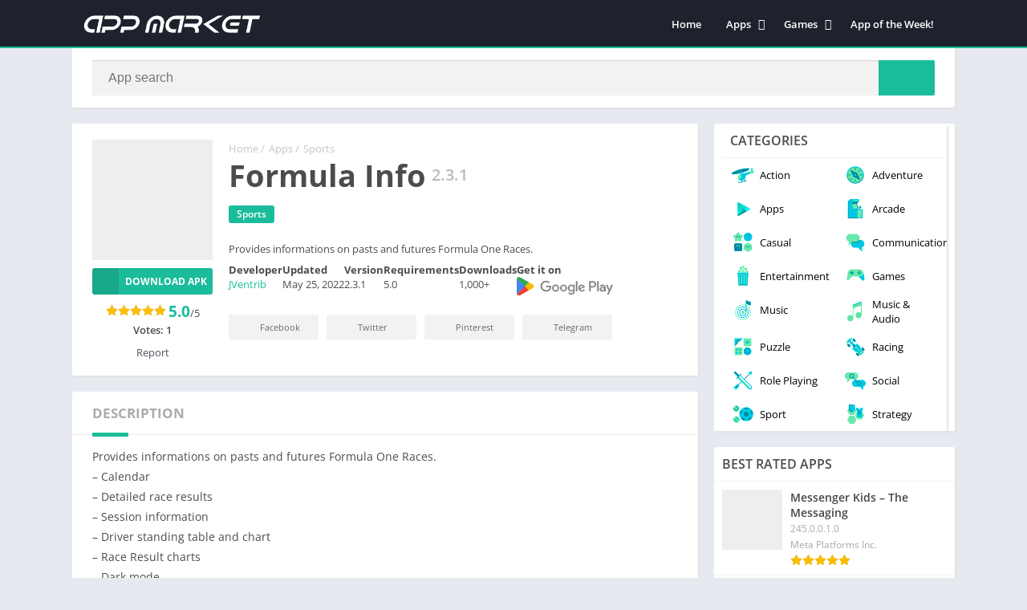

--- FILE ---
content_type: text/css
request_url: https://chimentohoy.net/wp-content/litespeed/ucss/8e92dad5ec2620c3112a13d00a941287.css?ver=5ac46
body_size: 5129
content:
@keyframes spinner-border{to{transform:rotate(360deg)}}#header,#menu-mobile{position:fixed}#header nav .menu>li.menu-item-has-children:hover .sub-menu:hover,#menu-mobile{overflow-y:auto}#header,#menu-mobile{z-index:999}#searchBox ul,html{scrollbar-width:thin}#header,#subheader{border-bottom:2px solid #1bbc9b}#subheader.np{box-shadow:2px 2px 2px 0#e3e3e3}#searchBox,#subheader.np,.bav1 .bloque-imagen img,.container,img{max-width:100%}#header nav .menu>li.menu-item-has-children:hover .sub-menu{max-height:450px}h1.main-box-title{word-break:break-word;font-size:38px;line-height:48px;color:#4c4c4c;display:inline-block;vertical-align:middle;margin-right:7px}.box .box-title,.buttond,.widget .widget-title,.widget_block h2{text-transform:uppercase}html{scrollbar-color:#1bbc9b transparent}#searchBox form,.entry,.px-carousel-wrapper{overflow:hidden}body{font-family:"Open Sans",Arial,sans-serif;font-size:13px;color:#4c4c4c;background:#e6e9ef;margin:0;font-weight:400}b,h1,h2,strong{font-weight:700}*,::after,::before,:focus,:hover{box-sizing:border-box;outline:0}::-webkit-scrollbar{width:8px;height:8px}::-webkit-scrollbar-track{background:0 0}::-webkit-scrollbar-thumb{background:#1bbc9b}a{text-decoration:none;color:#1bbc9b}#header nav ul,h1,h2,li,ol,ul{list-style:none;margin:0;padding:0}#list-downloadlinks{list-style:none;padding:0}#list-downloadlinks li{list-style:none;margin:0}#subheader{margin-bottom:20px}img{height:auto}.lazyload{opacity:0}.app-s .box-content>p:last-child,.form-submit{margin-bottom:0}label{line-height:28px}input[type=email],input[type=text],input[type=url],textarea,textarea:focus{padding:.6180469716em;background-color:#f2f2f2;color:#43454b;outline:0;border:0;appearance:none;box-sizing:border-box;font-weight:400;box-shadow:inset 0 1px 1px rgba(0,0,0,.125);line-height:1.618;border-radius:2px}button,button:focus,input[type=submit]{border:0#eee;cursor:pointer;padding:.6em 1.4em;text-decoration:none;text-shadow:none;display:inline-block;outline:0;appearance:none;-webkit-font-smoothing:antialiased;border-radius:0;background-color:#eee;color:#333}.container{width:1100px;margin:auto;position:relative;padding:0}.wrapper-inside{position:relative;z-index:99;background:#e6e9ef}#menu-mobile,.wrapper-inside>*{transition:.2s}#header{background:#1d222d;width:100%;height:60px;box-sizing:border-box}#header .container{display:flex;justify-content:space-between;align-items:center;height:60px;padding-left:10px;padding-right:10px}#header .logo a img{display:block;max-height:40px;height:40px;width:auto}#box-report,#menu-mobile ul li .sub-menu,.botones_sociales li.ws{display:none}#header nav{margin-left:auto;flex:none}#header nav .menu{margin:auto;float:left}#header nav ul li{float:left;margin-right:1px;position:relative}#header nav a{color:#fff;display:block;line-height:35px;padding:0 15px;position:relative;font-size:13px;font-weight:600}#header nav .menu>li>a::before{content:"";width:0;height:100%;background:#1bbc9b;display:block;position:absolute;left:0;right:0;margin:auto;bottom:0;z-index:-1;border-radius:3px}#header nav .menu li:hover a::before{width:100%}#header nav .menu li.menu-item-has-children a{padding-right:25px}#header nav .menu>li.menu-item-has-children>.sub-menu::before{color:#1bbc9b;border-bottom:2px solid #1bbc9b;content:"";font:20px/8px FontAwesome;position:relative;margin-top:-10px;left:0;padding-left:15px;display:block}#header nav .menu>li>.sub-menu{display:block;position:absolute;z-index:9;background:#1d222d;border-radius:3px;max-height:0;overflow:hidden}#header nav .menu .sub-menu li{display:inherit;margin-right:0;width:100%}#header nav .menu .sub-menu li a{border:0;box-sizing:border-box;display:block;font-size:13px;min-width:180px;line-height:20px;padding:5px 15px;text-align:left;background:#1d222d}#header nav .menu .sub-menu li a:hover{background:rgba(255,255,255,.15)}#header nav .menu .sub-menu li:first-child a{border-radius:3px 3px 0 0}#header nav .menu .sub-menu li:last-child a{border-radius:0 0 3px 3px}#header nav .menu>li.menu-item-has-children>a::after{color:#fff;content:"";font:900 14px/1"Font Awesome 5 Free";position:absolute;right:8px;top:11px}#header nav .menu-open{display:none;font-size:26px;color:#fff;text-align:center;cursor:pointer;width:42px;height:48px;line-height:48px}#menu-mobile{background:#1d222d;width:80%;right:0;left:auto;height:100%;visibility:hidden;transform:translate3d(100%,0,0)}#menu-mobile ul li{margin-right:0;position:relative}#menu-mobile ul li a{display:block;padding:12px 15px;border-top:1px solid rgba(255,255,255,.05);border-bottom:1px solid #000;color:#fff;position:relative}#menu-mobile>ul>li>a{font-size:15px}#menu-mobile ul li.menu-item-has-children>a{padding-right:60px}#menu-mobile ul ul a{padding-left:25px;padding-top:8px;padding-bottom:8px}#menu-mobile ul.social{text-align:center;border-top:1px solid rgba(255,255,255,.05)}.footer-bottom .copy ul li{display:inline-block}#searchBox,#subheader{text-align:center;position:relative}#subheader{padding:90px 0 40px;background:#000;color:#fff}#subheader .social{margin-top:30px}#searchBox{width:600px;margin:30px auto 0}.sb_search[type=text]{width:100%;padding:0 110px 0 20px;border:0;float:left;font-size:16px;height:44px;margin-right:-70px;position:relative;border-radius:2px}.sb_submit[type=submit]{background:#1bbc9b;color:#fff;border:0;line-height:44px;padding:0 25px;box-sizing:border-box;font-size:21px;float:right;min-width:70px;width:70px;height:44px;cursor:pointer;position:relative;border-radius:0 2px 2px 0}#searchBox ul{background:#1d222d;text-align:left;clear:both;position:absolute;top:44px;z-index:999;width:100%;max-height:255px;overflow-x:auto}#subheader.np{background:#fff;padding:75px 25px 15px;box-sizing:border-box;border:0;width:1100px;display:flex;margin-left:auto;margin-right:auto;text-align:inherit;overflow:initial;border-radius:2px}#subheader.np .social{text-align:center;display:flex;vertical-align:middle;margin:0;flex:none}#subheader.np #searchBox{margin:inherit;display:inline-block;width:100%;vertical-align:middle;margin-bottom:0}#subheader.np #searchBox form,.widget .widget-content ul li{padding:0}#subheader.np #searchBox form input[type=text]{background:#f2f2f2}#subheader.np #searchBox form button{background:#1bbc9b}#subheader.np #searchBox ul{top:44px;background:#f2f2f2}.app-icb{float:left}.app-s .app-spe{float:right}.sidg #main-site .container{display:flex}.app-s{width:100%;min-width:0}.pxccat.columns-2{display:flex;flex-wrap:wrap}.rlat .bav1{padding:10px;text-align:center;flex:none}.bav1 .bloque-imagen{padding-bottom:100%;background-size:cover;background-position:center;position:relative;overflow:hidden}.bloque-imagen.bi_ll{background:#eee}.bav1 .bloque-imagen img{position:absolute;left:0;display:block;height:0;max-height:100%;min-height:100%;min-width:100%;width:0;margin:auto}.bav1 .px-postmeta{padding:0 16px 10px;margin:10px -15px -15px}.bav .px-postmeta .box-rating{margin-top:3px}.bav .box-rating .rating{float:none}.bav1 .box-rating .rating{margin:auto}.rlat .bav1 a:hover .title{color:#1bbc9b}.app-s .data-app span a,.widget a:hover{text-decoration:underline}.app-s .box::after,.app-s .box::before{content:"";display:table}.app-s .box::after,.clear{clear:both}#list-downloadlinks{margin:0-5px}#list-downloadlinks li{display:inline-block;padding:5px}#footer a,#footer a:hover,#list-downloadlinks li a:hover,.botones_sociales li a:hover i::before{color:#fff}#breadcrumbs,#breadcrumbs a{color:#c6c6c6}#list-downloadlinks li a.dapk_b{display:block;padding-right:15px;padding-left:48px;font-weight:600;margin:0;text-transform:inherit;font-size:14px;text-decoration:none;color:#fff}.app-s .box-content,.app-s .entry,.entry{font-weight:400;font-size:14px;color:#4c4c4c;line-height:25px}.bav.bav1 .title{margin-top:10px}.app-s .box,.widget{box-shadow:2px 2px 2px 0#e3e3e3}#box-report input[type=submit]:hover,#comments input[type=submit]:hover,#slideimages .px-next:hover i,#slideimages .px-prev:hover i,#subheader.np #searchBox form button:hover,.app-s .s2 .meta-cats a:hover,.buttond:not(.danv):hover:not(.t):hover,.sb_submit[type=submit]:hover{background:#41495d}.bav .developer,.bav .title,.bav .version{display:block;white-space:nowrap;text-overflow:ellipsis;overflow:hidden}.bav .title{height:20px;margin:0;font-weight:600;font-size:14px;color:#444}.bav .developer,.bav .version{color:#a7a7a7;font-size:12px;margin:2px 0 0;height:18px}.rlat .bav .px-postmeta{padding:0;margin:0}.rating,.rating .stars{display:block;height:15px}.rating{width:75px;float:right}.rating .stars{width:100%;background-color:#f9bd00}.box-rating .rating,.rating .stars{mask-image:url(/wp-content/themes/appyn/images/star.svg);mask-size:15px;mask-repeat:repeat-x;-webkit-mask-image:url(/wp-content/themes/appyn/images/star.svg);-webkit-mask-size:15px;-webkit-mask-repeat:repeat-x}.box-rating .rating{background-color:#d4dae2}.box-rating .ratings-click{width:75px;display:block;height:15px;position:absolute;top:0;z-index:1}.box-rating .ratings-click .rating-click{width:15px;height:15px;float:left}.box-rating:not(.voted) .ratings-click .rating-click{cursor:pointer}.box-rating .rating-text{display:block;text-align:center;font-weight:600}#breadcrumbs{overflow:hidden;padding:0;display:inline-block;vertical-align:middle}#breadcrumbs li{float:left;margin-right:5px}#box-report .close-report:hover,#breadcrumbs a:hover,.widget a{color:#000}.app-s .box{background:#fff;padding:20px 25px;margin-bottom:20px;border-radius:2px}.box .box-title{color:#ababab;font-size:17px;margin:-20px 0 15px;padding:15px 0;position:relative;display:block}.box .box-title::before{content:"";position:absolute;width:calc(100% + 50px);border-bottom:1px solid #eaeaea;bottom:-.5px;left:-25px}.box #reply-title{margin-top:0;padding-top:0}.app-s .s2 .meta-cats a{padding:2px 10px 3px;font-weight:600}.box .box-title::after{content:"";position:absolute;left:0;bottom:-3px;width:45px;height:5px;background:#1bbc9b;border-radius:1px}.app-spe .version{display:inline-block;vertical-align:middle;font-size:20px;color:#bbb;font-weight:600}.buttond{font-weight:700}.app-s .s1{margin:0 20px 0 0;width:150px;position:relative;z-index:9;overflow:hidden}.app-s .s1 .box-rating{text-align:center;margin-top:6px;position:relative}.app-s .s2{width:100%;padding-left:170px;margin-left:-170px}.app-s .s2 .meta-cats,.post-categories li{margin:10px 0 6px;display:inline-block}.app-s .s2 .meta-cats a,.buttond{background:#1bbc9b;color:#fff;font-size:12px;border-radius:3px}.post-categories{margin-left:-2px;margin-right:-2px}.post-categories li{margin:5px 2px}.buttond i{height:100%;background:rgba(0,0,0,.1);display:flex;position:absolute;left:0;top:0;padding:0 9px;align-items:center;font-size:15px;border-right:1px solid rgba(0,0,0,.02);width:33px;line-height:32px;justify-content:center}.app-s .s2 .descripcion{text-align:justify;margin:14px 0 6px;line-height:21px}.buttond{width:100%;display:block;text-align:center;margin-top:10px;padding:8px 5px 8px 38px;position:relative;overflow:hidden}.app-s .image-single{display:block;width:100%;background-size:cover;padding-bottom:100%}.app-s .rating,.app-s .rating-average{display:inline-block;vertical-align:middle}.app-s .rating{float:none;margin:7px 0;position:relative}.app-s .rating-average b{font-size:19px;color:#1bbc9b}.app-s .data-app{display:flex;padding-right:10px;flex-wrap:wrap;width:100%;margin-bottom:15px;max-width:700px}.app-s .data-app:last-child{padding-right:0}.app-s .data-app span{margin-top:8px;width:33.333333%;padding-right:10px}.app-s .entry{clear:both;overflow:hidden;position:relative}.app-s .entry strong{font-weight:600}.app-s .entry p{margin:0 0 15px}.px-carousel{position:relative;padding:0}.widget{padding-left:10px;padding-right:10px}.px-carousel-nav .px-next,.px-carousel-nav .px-prev{position:absolute;top:0;height:100%;vertical-align:middle;font-size:16px;cursor:pointer;background:0 0;padding:0;text-align:left;z-index:9}.px-carousel-nav .px-prev{left:10px}.px-carousel-nav .px-next{left:initial;right:10px}.px-carousel-nav .px-next i,.px-carousel-nav .px-prev i{color:#707070}.link-report:hover,.px-carousel-nav .px-next i:hover,.px-carousel-nav .px-prev i:hover{color:#444}#slideimages .px-next i::before,.px-carousel-nav .px-next i::before{position:relative;line-height:0}#slideimages .px-prev i::before,.px-carousel-nav .px-prev i::before{position:relative;left:-1px;line-height:0}#slideimages .px-next i::before,.px-carousel-nav .px-next i::before{left:initial;right:-1px}.px-carousel-container{overflow:hidden;white-space:nowrap;width:100%;height:100%;scrollbar-width:none;font-size:0;min-width:0}.px-carousel-item{display:inline-block;margin-right:20px;vertical-align:middle}.px-carousel-item:last-child{margin-right:0}#slideimages .px-carousel-item{margin-right:5px;margin-left:0}#slideimages .px-carousel-item img{max-height:260px;cursor:pointer;display:block;width:auto;height:auto}#slideimages .px-prev{left:-25px;z-index:9}#slideimages .px-next{right:-25px;z-index:9}#slideimages .px-next i,#slideimages .px-prev i{background:#1bbc9b;border-radius:50%;color:#fff;border:5px solid #fff;width:45px;height:45px;text-align:center;display:flex;align-items:center;justify-content:center}.botones_sociales{list-style:none;margin:0-5px;overflow:hidden;clear:both;display:flex;flex-wrap:wrap}.botones_sociales li{list-style:none;margin:5px 5px 0;flex:none;width:112px}.botones_sociales a{background:#f2f2f2;color:#6b6b6b;display:block;font-size:11px;padding:0 17px 0 5px;text-align:left;text-decoration:none;min-height:31px;border-radius:2px;display:flex;align-items:center}.botones_sociales li i{font-size:15px;margin:0 7px;padding:6px 0;text-align:center;display:inline-block;vertical-align:baseline;width:20px;position:relative;top:1px}.botones_sociales .facebook:hover{background:#4864a0;color:#fff}.botones_sociales .twitter:hover{background:#1da1f2;color:#fff}.botones_sociales .pinterest:hover{background:#c8232c;color:#fff}.botones_sociales .telegram:hover{background:#08c;color:#fff}.botones_sociales .whatsapp:hover{background:#25d366;color:#fff}.rlat .baps{margin-left:-10px;margin-right:-10px;display:flex;flex-wrap:wrap}.rlat .bav1{width:20%}.app-s .box.rlat{padding-bottom:5px}#comments input[type=email],#comments input[type=text],#comments input[type=url],#comments textarea{border:0;padding:8px 10px;border-radius:3px;display:block;margin-top:7px;font-family:"Open sans",sans-serif;max-width:100%;background:#f2f2f2}#comments textarea{width:100%;resize:none}#comments input[type=submit]{cursor:pointer;background:#1bbc9b;color:#fff;font-weight:700;border-radius:2px}#sidebar{width:300px;margin-left:20px;flex:none}#sidebar>ul{height:100%}.widget{background:#fff;margin-bottom:20px;border-radius:2px}.widget .widget-title,.widget_block h2{font-size:16px;font-weight:600;padding:10px;border-bottom:1px solid #f2f2f2;margin-left:-10px;margin-right:-10px}.widget>div:not(.wp-block-group){padding-top:10px;padding-bottom:10px}.widget .widget-content{margin:0-10px;padding-top:0;padding-bottom:0}.widget ul li{position:relative;padding:10px 0}.widget .widget-content ul li a{display:block;overflow:hidden;padding:10px;border-bottom:1px solid #f2f2f2;position:relative;z-index:9}.widget .widget-content>ul>li:last-child>a{border-bottom:0}.wb{width:100%;float:left;margin-left:-85px;padding-left:85px}.w75.bloque-imagen img{width:75px;height:75px;display:block}.w75.bloque-imagen{overflow:hidden;float:left;margin-right:10px;position:relative}.wb .title{display:block;color:#444;font-weight:600;white-space:normal;height:inherit}.footer-bottom .copy{color:rgba(255,255,255,.3)}.spinvt .snt{font-weight:700}.widget .widget-content ul>li>a::before{content:"";width:0;height:100%;position:absolute;z-index:-1;left:0;top:0}.widget .widget-content ul li a:hover::before{background:#f3f5f9;position:absolute;width:100%}.pxccat.columns-2 li{width:50%}.widget .widget-content .pxccat li a{width:100%;padding:5px 10px;display:flex;align-items:center;border:0;text-decoration:none}.icop{background-image:url(/wp-content/themes/appyn/images/categories-sprite.png);background-position:-342px -199px;height:32px;width:32px;margin-right:5px;flex:none;display:inline-block}.icop.games{background-position:-342px -154px}.icop.game-adventure{background-position:-152px -152px}.icop.game-action{background-position:-104px -152px}.icop.game-role-playing{background-position:-248px -8px}.icop.game-arcade{background-position:-200px -8px}.icop.game-casual{background-position:-8px -200px}.icop.game-strategy{background-position:-248px -152px}.icop.game-sports{background-position:-248px -104px}.icop.game-racing{background-position:-200px -200px}.icop.game-puzzle{background-position:-152px -200px}.icop.game-music{background-position:-104px -200px}.icop.entertainment{background-position:-152px -8px}.icop.communication{background-position:-8px -104px}.icop.social{background-position:-104px -296px}.icop.music-and-audio{background-position:-296px -56px}#footer,.footer-bottom{overflow:hidden;clear:both}#footer{background:#1d222d;color:#fff;border-top:2px solid #1bbc9b}.footer-bottom{padding:15px 10px;display:flex;align-items:center}.footer-bottom .copy{vertical-align:middle;line-height:22px}.footer-bottom .copy ul{margin-top:10px;display:block}.footer-bottom .copy ul li:not(:first-child)::before{content:"-";display:inline-block;margin-right:5px;margin-left:1px}.footer-bottom .logo{filter:grayscale(100%);opacity:.2;display:inline-block;margin-left:auto}.footer-bottom .logo img{max-height:40px;display:block;width:auto}.link-report{margin-top:10px;text-align:center;color:#4d535f;cursor:pointer}#box-report{position:fixed;left:0;width:100%;height:100%;background:rgba(0,0,0,.5);top:0;z-index:99999;padding:0 15px;white-space:nowrap}.spinvt .snv{display:inline-block}#box-report label{position:relative;padding-left:20px;display:block;line-height:22px;margin-bottom:10px}#box-report label input{position:absolute;left:0;margin:0;top:4px;padding:0;line-height:0;width:12px;height:12px}#box-report .close-report{position:absolute;line-height:0;color:#888;padding:7px;right:0;top:0;cursor:pointer}#box-report .box-content,.spinvt .snt{top:50%;transform:translateY(-50%);left:0}#box-report .box-content{padding:20px 15px;background:#fff;border-radius:2px;position:relative;white-space:normal;width:500px;max-width:100%;margin:auto;right:0}#box-report .br-title{font-size:1.5em;font-weight:700;text-align:center;margin-bottom:20px}#box-report textarea{width:100%;font-family:inherit;height:90px;resize:none}#backtotop,#box-report input[type=submit]{background:#1bbc9b;color:#fff;border-radius:2px}#box-report input[type=submit]:hover,#comments input[type=submit],#header nav .menu .sub-menu li a,#header nav .menu>li>a::before,#menu-mobile ul li a,#slideimages .px-next i,#slideimages .px-prev i,.app-s .s2 .meta-cats a,.botones_sociales a,.buttond,.rlat .bav1 a:hover .title,.rlat .bav1 a:hover img,.sb_submit[type=submit],.widget ul li:hover::before,.widget ul>li>a::before{transition:background-color .2s ease-in-out,color .2s ease-in-out,width .2s ease-in-out,opacity .2s ease-in-out}#backtotop{position:fixed;bottom:-100px;right:15px;cursor:pointer;z-index:999;font-size:22px;border-radius:50%;line-height:39px;width:40px;height:40px;text-align:center;transition:.25s;user-select:none}.spinvt{position:relative}.entry.bx-info-install{background:#f8f8f8;padding:0 15px;border:1px solid #f2f2f2;margin:15px 0;font-size:13px;line-height:inherit}.app-s .entry.bx-info-install p{margin:inherit}@media (min-width:580px){#backtotop:hover{background:#41495d}}.spinvt,.spinvt .snv{width:2.5rem;height:2.5rem}.spinvt .snv{vertical-align:text-bottom;border:.3em solid #1bbc9b;border-right-color:transparent;border-radius:50%;animation:.9s linear infinite spinner-border}.spinvt .snt{position:absolute;text-align:center;right:0;font-size:15px;color:#1bbc9b}.widget>div:not(.wp-block-group)>ul{margin-top:-10px;margin-bottom:-10px}@media (max-width:1100px){#subheader.np #searchBox{width:100%}.app-s .box{position:relative}}@media (max-width:950px){.app-s .box{padding-left:10px;padding-right:10px}#slideimages .px-next{right:-10px}#slideimages .px-prev{left:-10px}.box .box-title::before{width:calc(100% + 35px)}#main-site .app-s,.sidg #main-site .container{flex-direction:column;margin:0}#sidebar{margin:auto;width:100%}}@media (max-width:900px){#subheader.np{padding-right:10px;padding-left:10px;position:relative}#header nav{margin-top:0;float:none}#header nav .menu-open{display:block;float:right}#header nav a{color:#000}#header nav ul{display:none}}@media (max-width:768px){.widget-content{padding:0}#subheader.np #searchBox,.app-s{position:inherit;padding:0;margin:0}#header .container{padding-left:0;padding-right:0}#header .logo{padding-left:10px}#subheader.np .social{display:none}#sidebar,.app-s{float:none}#sidebar{clear:both}.footer-bottom{text-align:center;display:block}.footer-bottom .copy{width:100%;margin-bottom:15px}.footer-bottom .logo{margin:auto}}@media (max-width:650px){#menu-mobile>ul>li>a{font-size:13px}#subheader.np{padding-top:75px}.sb_submit[type=submit]{line-height:38px;height:38px;min-width:38px;width:38px;padding:0;font-size:15px}.sb_search[type=text]{font-size:14px;height:38px}#searchBox ul,#subheader.np #searchBox ul{top:38px}.app-s .s1{margin:10px auto 0}.app-s .box:not(.box-versions) .s2:first-of-type{float:none;width:100%;margin:0;padding:0}.rlat .bav1:nth-of-type(5){display:none}.rlat .baps{display:block;white-space:nowrap;overflow-y:auto;padding-left:10px}.rlat .baps::-webkit-scrollbar{display:none}.rlat .bav1{width:150px;display:inline-block;padding:15px 20px 15px 0;vertical-align:top}}@media (max-width:500px){h1.main-box-title{font-size:30px;line-height:38px}.box .botones_sociales a{line-height:16px}.box:not(.box-download) .app-spe.s2.box-social{float:none;width:100%;padding:0;clear:both}.box:not(.box-download) .botones_sociales{width:100%;text-align:center;margin:0;padding-top:10px}.box:not(.box-download) .botones_sociales a{font-size:0;padding:2px 0;justify-content:center}.box:not(.box-download) .botones_sociales li{width:20%;margin:0;padding:0 2px}.box:not(.box-download) .botones_sociales li:first-child{padding-left:0}.box:not(.box-download) .botones_sociales li:last-child{padding-right:0;display:inline-block}.app-s .s2 .meta-cats a{margin-right:0}#subheader{padding-top:80px;padding-bottom:15px}#subheader .social{margin-top:20px}#subheader.np{padding:70px 10px 10px}.app-s .s1{width:50%;padding-right:10px}.app-s .s2{width:50%;margin:0;padding:0}.app-s .box{padding-left:10px;padding-right:10px;padding-bottom:15px}#slideimages .px-next i::before,#slideimages .px-prev i::before{font-size:16px}.app-s .data-app{padding:0;border-bottom:0;border-top:0;margin-bottom:0}.app-s .box-data-app{background:#f2f2f2;margin-top:10px;position:relative;overflow:hidden}.app-s .box-data-app::before{width:2px;height:100%;position:absolute;right:0;left:0;top:0;margin:auto;display:block;background:#fff}.app-s .data-app span{margin:0;padding:8px;border-bottom:2px solid #fff;width:100%}#slideimages .px-next i,#slideimages .px-prev i{width:35px;height:35px;border-width:3px}.rlat .bav1{width:115px;padding-right:15px}}@media (max-width:380px){#header nav .menu-open{padding-right:10px;padding-left:10px}#header .logo{padding-right:10px}.buttond{padding-left:33px;font-size:11px}.buttond i{font-size:14px;padding:0 8px}}